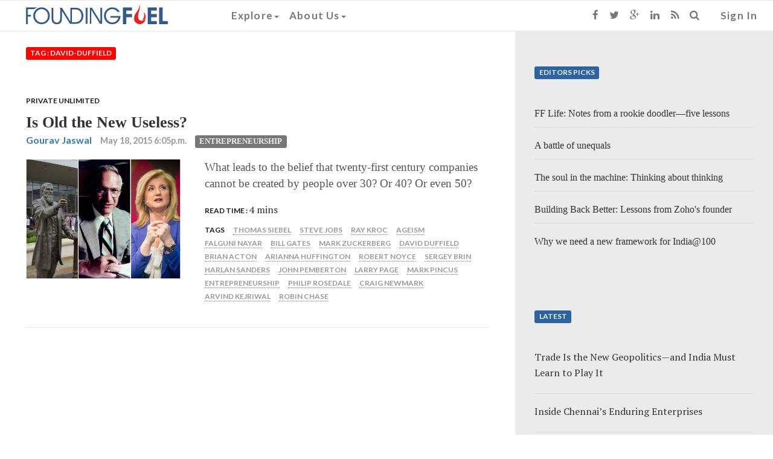

--- FILE ---
content_type: text/html; charset=utf-8
request_url: https://foundingfuel.com/tag/david-duffield/
body_size: 7691
content:

<html>
    <head>
        <title>Founding Fuel</title>
        
        <meta content="text/html; charset=UTF-8" name="Content-Type" />
        <meta charset="utf-8">
        <meta http-equiv="X-UA-Compatible" content="IE=edge">
        <meta name="viewport" content="width=device-width, initial-scale=1">
        <meta name="msvalidate.01" content="B98B01CD3D299ED09AC93EB941E1EE36" />
        
        
        <!-- Twitter Card data -->
        <meta name="twitter:card" content="summary">
        <meta name="twitter:site" content="@FoundingF">
        <meta name="twitter:title" content="Founding Fuel">
        <meta name="twitter:description" content="Fascinating Fearless">
        <meta name="twitter:creator" content="@FoundingF">

        <!-- Open Graph data -->
        <meta property="og:title" content="Founding Fuel" />
        <meta property="og:type" content="website" />
        <meta property="og:url" content="https://foundingfuel.com/tag/david-duffield/" />
        <meta property="og:image" content="https://d25ecq9zgd9hts.cloudfront.net/img/ffnavlogo.png " />
        <meta property="og:description" content="Fascinating Fearless" />
        <meta property="og:site_name" content="Founding Fuel" />
        <meta property="fb:admins" content="1543849175880254" />

        

            <link rel="shortcut icon" href="/favicon.ico" type="image/x-icon">
            <link rel="icon" href="/favicon.ico" type="image/x-icon">
        
            <link href="/rss/latest" rel="alternate" type="application/rss+xml" title="What's New on Founding Fuel" />
            <link href="/rss/articles" rel="alternate" type="application/rss+xml" title="Articles on Founding Fuel" />
            <link href="/rss/columns" rel="alternate" type="application/rss+xml" title="Columns on Founding Fuel" />
            <link href="/rss/videos" rel="alternate" type="application/rss+xml" title="Videos on Founding Fuel" />
        
        
            <link rel="stylesheet" href="https://d25ecq9zgd9hts.cloudfront.net/css/bootstrap.min.css" type="text/css" />
            <link rel="stylesheet" href="//maxcdn.bootstrapcdn.com/font-awesome/4.3.0/css/font-awesome.min.css" type="text/css" />
            <!-- Custom styles for this template -->
            <!-- <link rel="stylesheet" href="https://d25ecq9zgd9hts.cloudfront.net/css/latest.css" type="text/css" />-->
            <!-- <link rel="stylesheet" href="https://d25ecq9zgd9hts.cloudfront.net/css/navbar.css" type="text/css" />-->
            <link rel="stylesheet" href="https://d25ecq9zgd9hts.cloudfront.net/css/main2.css?v=2.2" type="text/css" />
            <link rel="stylesheet" href="https://d25ecq9zgd9hts.cloudfront.net/css/yamm.css" type="text/css" />
            <link rel="stylesheet" href="https://d25ecq9zgd9hts.cloudfront.net/css/ff13022016-2.css" type="text/css" />
            <link href='https://fonts.googleapis.com/css?family=Lato:700|PT+Serif' rel='stylesheet' type='text/css'>
        
        
            <script src="https://d25ecq9zgd9hts.cloudfront.net/js/ie-emulation-modes-warning.js" type="text/javascript"></script>
            <script src="https://d25ecq9zgd9hts.cloudfront.net/js/jquery.min.js" type="text/javascript"></script>
            <script src="https://d25ecq9zgd9hts.cloudfront.net/js/bootstrap.js" type="text/javascript"></script>
            <!-- <script src="https://cdnjs.cloudflare.com/ajax/libs/select2/4.0.13/js/select2.full.min.js"></script> -->
 <!--           <script type="text/javascript" src="http://arrow.scrolltotop.com/arrow79.js"></script>-->
            <!-- HTML5 shim and Respond.js for IE8 support of HTML5 elements and media queries -->
            <!--[if lt IE 9]>
                <script src="https://oss.maxcdn.com/html5shiv/3.7.2/html5shiv.min.js"></script>
                <script src="https://oss.maxcdn.com/respond/1.4.2/respond.min.js"></script>
            <![endif]-->
            <!-- <link href="https://cdnjs.cloudflare.com/ajax/libs/select2/4.0.13/css/select2.min.css" rel="stylesheet" /> -->
            <script src="https://cdnjs.cloudflare.com/ajax/libs/bootstrap-select/1.13.18/js/bootstrap-select.min.js"></script>
            <link rel="stylesheet" href="https://cdnjs.cloudflare.com/ajax/libs/bootstrap-select/1.13.18/css/bootstrap-select.min.css" />
        
        
        <script>
  (function(i,s,o,g,r,a,m){i['GoogleAnalyticsObject']=r;i[r]=i[r]||function(){
  (i[r].q=i[r].q||[]).push(arguments)},i[r].l=1*new Date();a=s.createElement(o),
  m=s.getElementsByTagName(o)[0];a.async=1;a.src=g;m.parentNode.insertBefore(a,m)
  })(window,document,'script','//www.google-analytics.com/analytics.js','ga');

  ga('create', 'UA-60786713-1', 'auto');
  ga('send', 'pageview');

</script>
<!-- Google tag (gtag.js) -->
<script async src="https://www.googletagmanager.com/gtag/js?id=G-W0F37MHL6K"></script>
<script>
  window.dataLayer = window.dataLayer || [];
  function gtag(){dataLayer.push(arguments);}
  gtag('js', new Date());

  gtag('config', 'G-W0F37MHL6K');
</script>
        <script type="text/javascript">
   var wizrocket = {event:[], profile:[], account:[], date:function(d){return '$D_' + d}, enum:function(e){return '$E_' + e}};
   wizrocket.account.push({"id": "698-W69-RR4Z"});
   (function () {
       var wzrk = document.createElement('script');
       wzrk.type = 'text/javascript';
       wzrk.sync = true;
       wzrk.src = ('https:' == document.location.protocol ? 'https://d2r1yp2w7bby2u.cloudfront.net' : 'http://static.wizrocket.com') + '/js/a.js';
       var s = document.getElementsByTagName('script')[0];
       s.parentNode.insertBefore(wzrk, s);
   })();
</script>
        <script>(function() {
var _fbq = window._fbq || (window._fbq = []);
if (!_fbq.loaded) {
var fbds = document.createElement('script');
fbds.async = true;
fbds.src = '//connect.facebook.net/en_US/fbds.js';
var s = document.getElementsByTagName('script')[0];
s.parentNode.insertBefore(fbds, s);
_fbq.loaded = true;
}
_fbq.push(['addPixelId', '878962305474427']);
})();
window._fbq = window._fbq || [];
window._fbq.push(['track', 'PixelInitialized', {}]);
</script>
<noscript><img height="1" width="1" alt="" style="display:none" src="https://www.facebook.com/tr?id=878962305474427&amp;ev=PixelInitialized" /></noscript>
    </head>
    <body>
        
<nav class="navbar navbar-default navbar-fixed-top">
  <div class="container-fluid">
    <!-- Brand and toggle get grouped for better mobile display -->
    <div class="navbar-header">
      <button type="button" class="navbar-toggle collapsed" data-toggle="collapse" data-target="#navbar-collapse-1">
        <span class="sr-only">Toggle navigation</span>
        <span class="icon-bar"></span>
        <span class="icon-bar"></span>
        <span class="icon-bar"></span>
      </button>
      <a class="navbar-brand" href="/"><img id="navbarlogo" class="ogo" src="https://d25ecq9zgd9hts.cloudfront.net/img/ffnavlogo.png"></a>
    </div>

    <!-- Collect the nav links, forms, and other content for toggling -->
    <div id="navbar-collapse-1" class="navbar-collapse collapse">
          <ul class="nav navbar-nav navbar-left yamm">
               <!-- Classic list -->

            <li class="dropdown"><a href="#" data-toggle="dropdown" class="dropdown-toggle">Explore<b class="caret"></b></a>
              <ul role="menu" class="dropdown-menu">
               <li>
                  <div class="yamm-content">
                    <div class="row">
                      <div id="accordion" class="panel-group">
                        <div class="panel panel-default">
                          <div class="panel-heading">
                            <h4 class="panel-title"><a class="menulinks" data-toggle="collapse" data-parent="#accordion" href="#collapseOne">By Category<b class="caret"></b></a></h4>
                          </div>
                          <div id="collapseOne" class="panel-collapse collapse">
                            <div class="panel-body">
                              <ul class="nav">
                                <li><a tabindex="-1" class="menulinks" href="/category/entrepreneurship/">Entrepreneurship</a></li>
                                <li><a tabindex="-1" class="menulinks" href="/category/people/">People</a></li>
                                <li><a tabindex="-1" class="menulinks" href="/category/leadership/">Leadership</a></li>
                                <li><a tabindex="-1" class="menulinks" href="/category/technology/">Technology</a></li>
                                <li><a tabindex="-1" class="menulinks" href="/category/big-ideas/">Big Ideas</a></li>
                                <li><a tabindex="-1" class="menulinks" href="/category/strategy-and-innovation/">Strategy and Innovation</a></li>
                                <li><a tabindex="-1" class="menulinks" href="/category/capital/">Capital</a></li>
                                <li><a tabindex="-1" class="menulinks" href="/tag/ff-insights">Newsletter - FF Insignts</a></li>
                                <li><a tabindex="-1" class="menulinks" href="/tag/ff-life">Newsletter - FF Life</a></li>
                              </ul>
                            </div>
                          </div>
                        </div>
                        <div class="panel panel-default">
                          <div class="panel-heading">
                            <h4 class="panel-title"><a class="menulinks" data-toggle="collapse" data-parent="#accordion" href="#collapseTwo">By Content Type<b class="caret"></b></a></h4>
                          </div>
                          <div id="collapseTwo" class="panel-collapse collapse ">
                            <div class="panel-body">
<ul class="nav">
<li><a tabindex="-1" class="menulinks" href="/articles">Articles</a></li>
<li><a tabindex="-1" class="menulinks" href="/columns">Columns</a></li>
<li><a tabindex="-1" class="menulinks" href="/videos">Videos</a></li>
<li><a tabindex="-1" class="menulinks" href="/podcasts">Podcasts</a></li>
</ul>
                            </div>
                          </div>
                        </div>
                        <div class="panel panel-default">
                          <div class="panel-heading">
                            <h4 class="panel-title"><a class="menulinks" href="/editorpicks">Editors picks</a></h4>
                          </div>
                        </div>
                        <div class="panel panel-default">
                          <div class="panel-heading">
                            <h4 class="panel-title"><a class="menulinks" href="/aroundtheweb">Around the web</a></h4>
                          </div>
                        </div>
                        <div class="panel panel-default">
                          <div class="panel-heading">
                            <h4 class="panel-title"><a class="menulinks" href="/contributors">Contributors</a></h4>
                          </div>
                        </div>
                      </div>
                    </div>

                  </div>
                </li>
              </ul>
               <!-- Classic dropdown -->
            <li class="dropdown"><a href="#" data-toggle="dropdown" class="dropdown-toggle">About Us<b class="caret"></b></a>
              <ul role="menu" class="dropdown-menu">
                <li><a tabindex="-1" class="menulinks" href="/about-us">Who we are</a></li>
                <li><a tabindex="-1" class="menulinks" href="/founders">Founding Members</a></li>
                <li><a tabindex="-1" class="menulinks" href="/advisorycouncil">Advisory Council</a></li>
                <li><a tabindex="-1" class="menulinks" href="/media">Media</a></li>
              </ul>
            </li>
            <li  class="visible-xs ">
              
                 <a href="/accounts/login" class="signin">Sign In</a>
              
            </li>
            <li class="visible-xs yamm">
              <form class="search-form" method="GET" action="/search" role="search">
                  <div class="input-group">
                     <input type="text" class="form-control" placeholder="Search for..." name="q" id="q"/>
                     <span class="input-group-btn">
                        <button class="btn btn-default" type="button"><i class="fa fa-search"></i></button>
                     </span>
                  </div>
               </form>
            </li>
            <li class="visible-xs ">
                <ul class="list-inline meta-search">
                <li><a href="https://www.facebook.com/foundingfuel" target="_blank" class="fa fa-facebook"></a></li>
                <li><a href="https://twitter.com/foundingf" target="_blank" class="fa fa-twitter"></a></li>
                <li><a href="https://plus.google.com/u/0/112730123881983493962/about" target="_blank" class="fa fa-google-plus"></a></li>
                <li><a href="https://www.linkedin.com/company/founding-fuel-publishing-pvt-ltd?trk=top_nav_home" target="_blank" class="fa fa-linkedin"></a></li>
                <li><a href="http://www.foundingfuel.com/rss/latest" target="_blank" class="fa fa-rss"></a></li>
                </ul>
            </li>

            </ul>

            <ul class="nav navbar-nav navbar-right visible-sm visible-md visible-lg">

            <li><a href="https://www.facebook.com/foundingfuel" target="_blank"><i class="fa fa-facebook"></i></a></li>
            <li><a href="https://twitter.com/foundingf" target="_blank"><i class="fa fa-twitter"></i></a></li>
            <li><a href="https://plus.google.com/u/0/112730123881983493962/about" target="_blank"><i class="fa fa-google-plus"></i></a></li>
            <li><a href="https://www.linkedin.com/company/founding-fuel-publishing-pvt-ltd?trk=top_nav_home" target="_blank"><i class="fa fa-linkedin"></i></a></li>
            <li><a href="http://www.foundingfuel.com/rss/latest" target="_blank"><i class="fa fa-rss"></i></a></li>
            <li class="dropdown"><a href="#" data-toggle="dropdown" class="dropdown-toggle"><i class="fa fa-search"></i></a>
              <div class="dropdown-menu yamm">
              <form class="search-form" method="GET" action="/search" role="search">
                  <div class="search-group">
                     <input type="text" class="form-control" placeholder="Search" name="q" id="q"/>
                     <button class="btn btn-default" type="submit"><i class="fa fa-search"></i></button>
                  </div>
               </form>
               </div>
            </li>
            <li>
              
                 <a href="/accounts/login?next=/" class="signin">Sign In</a>
              
            </li>
          </ul>
        </div>

  </div><!-- /.container-fluid -->
</nav>
        <div id="main" role="main">
            <div class="container-fluid">
                

    
   

    <div class="row">
        <div class="col-lg-8"><A id="main-content"></A>  
            <a id="top"></a>
            
             
   <div class="list-description">
      <p class="spacer"><span class="label label-top">Tag : david-duffield</span></p>
   </div>
   
    
      

   <article class="responsive-teaser row clearfix">
       <a href="/column/private-unlimited/"><p class="lbl-black">Private Unlimited</p></a>
       <a href="/column/private-unlimited/is-old-the-new-useless"><div class="Entrepreneurship title">Is Old the New Useless?</div></a>
       <ul class="list-inline meta-search">
          <li><span class="author"><a href="/contributor/gourav-jaswal">Gourav Jaswal</a></span></li>
          <li><span class="publishdate">May 18, 2015 6:05p.m.</span></li>
          <li><span><a href="/category/entrepreneurship/"></span><span class="label taxonomy Entrepreneurship">Entrepreneurship</span></a>
            
          </li>
       </ul>

       <div class="container-fluid">
            <div class="col-sm-4 imgdiv">
                <img class="responsive-thumb" alt="Is Old the New Useless?" src="https://d25ecq9zgd9hts.cloudfront.net/img/content/old.jpg" typeof="foaf:Image"></img>
            </div>
            <div class="col-sm-8 descdiv">
                <p class="description">What leads to the belief that twenty-first century companies cannot be created by people over 30? Or 40? Or even 50?</p>

	        <ul class="list-inline meta-search">
                    <li><span class="lbl-black">Read Time : </span><span class="designation">4 mins</span></li>
                    
                    
                    
                </ul>
               
	        <ul class="list-inline meta-search">
                   <li><span class="lbl-black">Tags</span></li>
                
                   <li><a href="/tag/thomas-siebel/"><span class="tag">Thomas Siebel</span></a></li>
                
                   <li><a href="/tag/steve-jobs/"><span class="tag">Steve Jobs</span></a></li>
                
                   <li><a href="/tag/ray-kroc/"><span class="tag">Ray Kroc</span></a></li>
                
                   <li><a href="/tag/ageism/"><span class="tag">Ageism</span></a></li>
                
                   <li><a href="/tag/falguni-nayar/"><span class="tag">Falguni Nayar</span></a></li>
                
                   <li><a href="/tag/bill-gates/"><span class="tag">Bill Gates</span></a></li>
                
                   <li><a href="/tag/mark-zuckerberg/"><span class="tag">Mark Zuckerberg</span></a></li>
                
                   <li><a href="/tag/david-duffield/"><span class="tag">David Duffield</span></a></li>
                
                   <li><a href="/tag/brian-acton/"><span class="tag">Brian Acton</span></a></li>
                
                   <li><a href="/tag/arianna-huffington/"><span class="tag">Arianna Huffington</span></a></li>
                
                   <li><a href="/tag/robert-noyce/"><span class="tag">Robert Noyce</span></a></li>
                
                   <li><a href="/tag/sergey-brin/"><span class="tag">Sergey Brin</span></a></li>
                
                   <li><a href="/tag/harlan-sanders/"><span class="tag">Harlan Sanders</span></a></li>
                
                   <li><a href="/tag/john-pemberton/"><span class="tag">John Pemberton</span></a></li>
                
                   <li><a href="/tag/larry-page/"><span class="tag">Larry Page</span></a></li>
                
                   <li><a href="/tag/mark-pincus/"><span class="tag">Mark Pincus</span></a></li>
                
                   <li><a href="/tag/entrepreneurship/"><span class="tag">Entrepreneurship</span></a></li>
                
                   <li><a href="/tag/philip-rosedale/"><span class="tag">Philip Rosedale</span></a></li>
                
                   <li><a href="/tag/craig-newmark/"><span class="tag">Craig Newmark</span></a></li>
                
                   <li><a href="/tag/arvind-kejriwal/"><span class="tag">Arvind Kejriwal</span></a></li>
                
                   <li><a href="/tag/robin-chase/"><span class="tag">Robin Chase</span></a></li>
                
                </ul>
             </div>
       </div>
   </article>



    
   <nav>
     <ul class="pager">
        
        
     </ul>
   </nav>

        </div>
        <div class="col-lg-4">
            
    


    
   <section id="block-editors-picks" class="block-editors-pick clearfix">
       <p class="spacer"><span class="label label-picks">Editors Picks</span></p>
        
            <article class="edpick clearfix">
                <a href="/article/ff-life-notes-from-a-rookie-doodlerfive-lessons?utm_source=site&utm_medium=ed_pick&utm_campaign=homepage"><span class="title">FF Life: Notes from a rookie doodler—five lessons</span></a>
            </article>
        
            <article class="edpick clearfix">
                <a href="/column/strategic-intent/a-battle-of-unequals?utm_source=site&utm_medium=ed_pick&utm_campaign=homepage"><span class="title">A battle of unequals</span></a>
            </article>
        
            <article class="edpick clearfix">
                <a href="/article/the-soul-in-the-machine-thinking-about-thinking?utm_source=site&utm_medium=ed_pick&utm_campaign=homepage"><span class="title">The soul in the machine: Thinking about thinking</span></a>
            </article>
        
            <article class="edpick clearfix">
                <a href="/video/building-back-better-lessons-from-zohos-founder?utm_source=site&utm_medium=ed_pick&utm_campaign=homepage"><span class="title">Building Back Better: Lessons from Zoho&#39;s founder</span></a>
            </article>
        
            <article class="edpick clearfix">
                <a href="/video/why-we-need-a-new-framework-for-india100?utm_source=site&utm_medium=ed_pick&utm_campaign=homepage"><span class="title">Why we need a new framework for India@100</span></a>
            </article>
       
   </section>  
   

   
   <section id="block-editors-picks" class="block-editors-pick clearfix">
       <p class="spacer"><span class="label label-picks">Latest</span></p>
        
           <article class="edpick clearfix">
              <a href="/article/trade-is-the-new-geopoliticsand-india-must-learn-to-play-it"><span class="edpicktitle">Trade Is the New Geopolitics—and India Must Learn to Play It</span></a>
          </article>
        
           <article class="edpick clearfix">
              <a href="/article/inside-chennais-enduring-enterprises"><span class="edpicktitle">Inside Chennai’s Enduring Enterprises</span></a>
          </article>
        
           <article class="edpick clearfix">
              <a href="/article/a-journey-back-to-myself"><span class="edpicktitle">A Journey Back to Myself</span></a>
          </article>
        
           <article class="edpick clearfix">
              <a href="/article/the-quiet-work-of-branding"><span class="edpicktitle">The Quiet Work of Branding</span></a>
          </article>
        
           <article class="edpick clearfix">
              <a href="/article/iran-at-the-brink-five-scenarios-that-could-reshape-the-region"><span class="edpicktitle">Iran at the Brink: Five Scenarios That Could Reshape the Region</span></a>
          </article>
       
   </section>    


        </div>
    </div>

            </div>
        </div>
        <footer>
            
<div class="footercenter">
   <ul class="list-inline">
   <li><a href="/about-us" class="link">About Us</a></li>    
   <li><a href="/page/careers/" class="link">Careers</a></li>     
   <li><a href="/page/privacy-policy/" class="link">Privacy</a></li>    
   <li><a href="/page/terms-of-use/" class="link">Terms</a></li>
   <li><a href="/page/refunds-and-cancellation-policy/" class="link">Refunds and Cancellation Policy</a></li>
   <li><a href="/page/contact-us//" class="link">Contact Us</a></li>
   </ul>
</div>
<div id="newsletter-signup-modal" class="modal fade" role="dialog">
    <div class="modal-dialog">
        <!-- Modal content-->
        <div class="modal-content">
        <div class="modal-header newsletter-signup-modal--header">
            <button type="button" class="close" data-dismiss="modal">&times;</button>
            <img src="https://d25ecq9zgd9hts.cloudfront.net/img/ffnavlogo.png">
        </div>
        <div class="modal-body">
            <p class="newsletter-signup-modal--content">Subscribe to the Founding Fuel newsletters, FF Insights (every weekday) and FF Life (weekend edition), specially curated for entrepreneurial leaders looking for an Indian lens on things that matter.</p>
            <div class="newsletter-signup-modal--input--holder">
                <input id="subscribeEmail" class="newsletter-signup-modal--input" type="text" placeholder="Enter your email address">
                <button id="subscribeFF" class="newsletter-signup-modal--button" type="submit">
                    <img src="https://d25ecq9zgd9hts.cloudfront.net/aadhaar_effect/img/arrow-go.svg" />
                </button>
            </div>
            <p class="newsletter-signup-modal--content">We will not spam you. You can unsubscribe at any time.</p>
            <div class="clearfix"></div>
        </div>
        <div class="modal-footer">
            <button type="button" class="btn btn-default" data-dismiss="modal">Close</button>
        </div>
        </div>
    </div>
</div>
<!-- Voluntary Contribution User Info Modal -->
<div id="voluntary-contribution-user-info" class="modal fade voluntary-contribution-modal--container" role="dialog">
    <div class="modal-dialog">
        <!-- Modal content-->
        <div class="modal-content">
        <div class="modal-header voluntary-contribution-modal--header">
            <button type="button" class="close" data-dismiss="modal">&times;</button>
            <img src="https://d25ecq9zgd9hts.cloudfront.net/img/ffnavlogo.png">
        </div>
        <div class="modal-body">
            <p class="voluntary-contribution-modal--content">
                Please enter your details to proceed with the payment.
            </p>
            <p class="voluntary-contribution-modal--content--note">
                Just a quick note! We pay GST on your voluntary payments, so we need a few details for our records. 
                We share the data with Razorpay strictly for invoicing purposes. If you'd like a GST invoice, 
                please include your GST number.
            </p>
            <div class="voluntary-contribution-modal--input--holder">
                <label class="voluntary-contribution-modal--input-label">Name<span style="color: red;">*</span></label>
                <input id="contributorName" class="voluntary-contribution-modal--input-text" type="text">
            </div>
            <div class="voluntary-contribution-modal--input--holder">
                <label class="voluntary-contribution-modal--input-label">Email<span style="color: red;">*</span></label>
                <input id="contributorEmail" class="voluntary-contribution-modal--input-text" type="text">
            </div>
            <div class="voluntary-contribution-modal--input--holder">
                <label class="voluntary-contribution-modal--input-label">Phone<span style="color: red;">*</span></label>
                <input id="contributorPhone" class="voluntary-contribution-modal--input-text" type="text">
                <p class="voluntary-contribution-modal--input-error" id="phoneError" style="display: none;"></p>
            </div>
            <div class="voluntary-contribution-modal--input--holder form-group">
                <label class="voluntary-contribution-modal--input-label">Country<span style="color: red;">*</span></label>
                <select id="contributorCountry" name="country" class="voluntary-contribution-modal--input-select form-control selectpicker" data-live-search="true">
                    <option value="">Select Country</option>
                </select>
            </div>
            <div class="voluntary-contribution-modal--input--holder" id="stateDropDownContainer">
                <label class="voluntary-contribution-modal--input-label">State<span style="color: red;">*</span></label>
                <input id="contributorState" class="voluntary-contribution-modal--input-text" type="text" oninput="filterStates()" onclick="showStateDropdown()">
                <div id="stateDropdown" class="voluntary-contribution-modal--custom-dropdown" style="display: none;">
                </div>
            </div>
            <div class="voluntary-contribution-modal--input--holder">
                <label class="voluntary-contribution-modal--input-label">GSTIN</label>
                <input id="contributorGST" class="voluntary-contribution-modal--input-text" type="text">
            </div>
            <div class="voluntary-contribution-modal--input--holder">
                <label class="voluntary-contribution-modal--input-label">PAN</label>
                <input id="contributorPAN" class="voluntary-contribution-modal--input-text" type="text">
            </div>


            <!-- <div class="voluntary-contribution-modal--input--holder">
                <input id="contributorAnonymous" class="voluntary-contribution-modal--input-checkbox" type="checkbox" onchange="toggleAnonymous()">
                <label class="form-check-label" for="anonymous">Wish to remain anonymous</label>
            </div> -->
            <div class="voluntary-contribution--other-btn-container">
                <button class="voluntary-contribution--payment-btn voluntary-contribution--paynow-red" id="initiatePayment" onclick="initiatePayment()">Make Payment <img src="https://d25ecq9zgd9hts.cloudfront.net/img/arrow.svg" /></button>
            </div>
            <div class="voluntary-contribution--other-btn-container">
                <p id="contributorError" style="display: none;" class="contribution---error"></p>
                <div class="voluntary-contribution--anonymity-note">
                    <p>
                        Fields marked with an asterisk (<span style="color: red;">*</span>) are mandatory.
                    </p>
                </div>
                <div id="anonymityNote" class="voluntary-contribution--anonymity-note" style="display: none;">
                    <p>Note:</p>
                    <ul>
                        <li>
                            To retain your anonymity, we’ve filled the next Razorpay form that follows with a dummy mobile number (9999999999).
                        </li>
                        <li>
                            You have the option to replace it with your own mobile number, in case you prefer transactional convenience. 
                            Or simply continue with the pre-filled mobile number.
                        </li>
                        <li>
                            Be rest assured, either way, this will have no bearing on the successful completion of your transaction.
                        </li>
                    </ul>
                </div>
            </div>
            <div class="clearfix"></div>
        </div>
        <div class="modal-footer">
            <button type="button" class="btn btn-default" data-dismiss="modal">Close</button>
        </div>
        </div>
    </div>
</div>
<div class="footercenter">
    <p class="copy">Copyright Founding Fuel Publishing Pvt Ltd &copy; 2015-2025 </p>
</div>
	</footer>
  <script src="https://d25ecq9zgd9hts.cloudfront.net/js/country-state-list.js" type="text/javascript"></script>
  <script src="https://d25ecq9zgd9hts.cloudfront.net/js/main.js" type="text/javascript"></script>
        <script>
$(document).ready(function(){
    $(document).on('click', '.yamm .dropdown-menu', function(e) {
        e.stopPropagation()
    })

   
});


// get browser cookie
function get_cookies_array() {
  var cookies = {};
  if (document.cookie && document.cookie != '') {
    var split = document.cookie.split(';');
    for (var i = 0; i < split.length; i++) {
      var name_value = split[i].split("=");
      name_value[0] = name_value[0].replace(/^ /, '');
      cookies[decodeURIComponent(name_value[0])] = decodeURIComponent(name_value[1]);
    }
  }
  return cookies;
}

// set browser cookie
function set_expiry_cookie() {
  now = new Date();
  document.cookie = "_created_date=" + now.toString() + ";";
}

function showSignupModal() {
  setTimeout(function() {
    
        $('#newsletter-signup-modal').modal('show');
    
    set_expiry_cookie();
  }, 30000);
}

// Feature flag
var show_newsletter_signup = false;
var cookie_expiry_duration = 10000;

// Show processed data modal
var now = "";
$(document).ready(function() {
    if (show_newsletter_signup == true) {
      // get cookies
      var cookies = get_cookies_array();
      if (Object.keys(cookies).length > 0) {
        var createdDate = cookies['_created_date'];
        if (createdDate != undefined || createdDate != null) {
          var exp_date = new Date(createdDate);
          var current_date = new Date();
          var diff_in_sec = (current_date.getTime() - exp_date.getTime()) / 1000;
          if (cookie_expiry_duration != ''){
            if (diff_in_sec > cookie_expiry_duration){
              // show modal and set cookie timeout
              showSignupModal();
            }
            else if (diff_in_sec > parseInt(cookie_expiry_duration)) {
              // show modal and set cookie timeout
              showSignupModal();
            }
          }
          else {
            if (diff_in_sec > parseInt(cookie_expiry_duration)) {
              // show modal and set cookie timeout
              showSignupModal();
            }
          }
        }
        else {
          // show modal and set cookie timeout
          showSignupModal();
        }
      }
      else {
        // show modal and set cookie timeout
        showSignupModal();
      }

    }
    else {
      return false;
    }
});

// subscribeFF
$('#subscribeFF').click(function(){
    var email = $("#subscribeEmail").val();
    window.location.href = "/subscribe/newsletter?email=" + email;
});

$('#subscribeInput').keypress(function(e) {
    if(e.which == 13) {
        var email = $("#subscribeEmail").val();
        window.location.href = "/subscribe/newsletter?email=" + email;
    }
});

// Override subscribe button
$('#mc-embedded-subscribe').click(function(e) {
  e.preventDefault();
  var email = e.target.form.getElementsByClassName("email")[0].value;
  window.location.href = "/subscribe/newsletter?email=" + email;
})
</script>

        
    </body>
</html>


--- FILE ---
content_type: text/css
request_url: https://d25ecq9zgd9hts.cloudfront.net/css/main2.css?v=2.2
body_size: 33975
content:
/*
#315c89   logo blue
#ed1b24   logo red

312f2f
*/
.search-group { width:350px; }


/*footer {
   background-color:#191919;
   color : #ffffff;
   margin-top : 1em;
   padding-top:2em;
   padding-bottom : 2em;
}*/

h4.comments {font-family: 'Lato', sans-serif; font-size:18px; color:#335c8a;} 
.teaser-big { margin-bottom:60px;}

.viewmore { padding-top : 20px; padding-bottom : 20px;}

.author-date { padding-right : 20px; border-right:1px solid #e5e8ed;}

.teaser-small { margin-top:30px; margin-bottom:30px; padding-bottom:2em; border-bottom:1px solid #e8e9ed;}
 
.teaser {
   padding-left : 2em; 
}

.lbl-video,.videotitle {font-size:36px; font-family: 'PT Serif', serif; }


.lbl-video { color:  #fc0400; padding-right : 0.5em;}
.videotitle { color : #aaaaaa; }
.space { margin-top:60px;}
.title-line { margin-bottom : 10px; }
.grayback { background-color: #191919; padding-top:3em;padding-bottom:3em;}
.descript,.stylebycategory { margin-left : 10%; margin-right : 10%; }
.imgthumb { width:100%; height:auto; padding-top:5px; margin-right:10px;} 

.listtitle { font-size:23px; color : #333333; font-family: 'PT Serif', serif; font-weight : 600; }

/*//.edpick-teaser,.morelikethis-teaser { padding-top:1em; max-width:320px;}*/


/*//.contributor-teaser { background-color: #fafafa; padding:0.5em; max-width:320px;}*/
.teaser-line, .teaser-line-small {font-family: 'PT Serif', serif; font-size:18;color:#333333;line-height:30px; margin-top:10px;margin-bottom:25px;}


.edpicktitle {display:block; color : #333333; line-height:26px; font-family: 'PT Serif', serif;font-size:16px; padding-bottom:0.8em; }

.edpick-teaser {border-bottom : 1px solid #dadada;}

.moretitle { color : #333333; line-height:26px; font-family: 'PT Serif', serif;font-size:16px; padding-bottom:0.8em; }
.block-title { padding-left:10px;}


.block-editors-pick { background-color: #ebebeb; padding:2em;}
.block-contributors,.block-aboutme,.block-alsobyme,.block-morelikethis  { background-color: #f2f2f2; padding:2em;}

.lbl-light {  text-transform:uppercase; font-size:12px; font-family:'PT Serif',serif; color:#cbcbcb; }
.lbl-tax {  text-transform:uppercase; font-size:12px; font-family:'PT Serif',serif; color:#ffffff; background-color:#ccd1d7;}
.tag {  text-transform:uppercase; font-size:12px; font-family:'PT Serif',serif; color:#999999; }
.navbar-brand { padding : 4px; margin:0px;}
   
.label-top,.label-picks { text-transform:uppercase; font-family: 'Lato', sans-serif; font-size:12px; color:#f2f2f2;}
.label-top { background-color : #fc0400; }
.label-picks { background-color : #2c64a3; }


.auth-block { margin-bottom : 10px; }
.about-author { padding-top:10px; border-top : 1px solid #dadada; color:#999999;}


.label-light {  background-color : #cecece;  font-family: 'Lato', sans-serif;}

.meta-info { margin-bottom:30px;}


img.thumb { width:50px; height:50px; float:left;margin-right:15px;}

ul.publishedbyat { list-style : none; }

h1 {
   font-size:72;
   color : #222222;
   font-family: 'PT Serif', serif;
   margin-top:30px;
   font-weight:600;
}



.navbar-default .navbar-collapse {
  min-height : 50px;
  background-color: #ffffff;
}

div.banner {
margin-left : -15px;
margin-right : -15px;
padding-left : 0;
padding-right : 0;
}

div.navbar-collapse {
   border-top-style : solid;
   border-top-width : 1px;
   border-top-color : #111111;
}

body {
        font-family: 'PT Serif', serif;
	padding-top: 50px; 
        font-size : 16px;
/*//        line-height : 1.5;*/
/*//        letter-spacing : 1px;*/
}

@media (max-width: 991px)
{
body {
/*//	padding-top: 12em; */
}
}

@media (max-width: 768px)
{
body {
/*//	padding-top: 3em; */
        font-size : 16px;
        line-height : 1.5;
}
}



@media (min-width: 768px)
{
.search-navform {
   display : none;
}
}

@media (max-width: 768px)
{
div.footer-support > p, div.footer-about > p
{
  display : inline;
  padding-left : 1em;
  padding-right : 1em;
}
}

ul.navbar-nav > li > a {
   font-family: 'Lato', sans-serif;
   font-size : 17px;
   letter-spacing : 1.2;
   /*//text-transform : uppercase;*/
   padding-left : 0.5em;
   padding-right : 0.5em;
   color : #0000ff;
   /*//font-weight : 700;*/
}

.share-buttons{
	list-style: none;
}

.share-buttons li{
	display: inline;
}

div.top-bar {
   padding-top : 0.2em;
   padding-bottom : 0.2em;
   height :2.4em;
}


div.top-list {
   float : right;
   display: inline-block;
}

ul.top-list  li {
    display:inline;
}

ol.breadcrumb > li {
   text-transform : uppercase;
   font-size:12px;
}

@media (min-width: 768px)
{

div.nodeshare {
   margin-top : 1em;
}

div.nodeshare > a {
   display : block;
   margin-top : 5px;
}
}


div.nodeshare-inline > a.fa-facebook,
div.nodeshare-inline > a.fa-twitter, 
div.nodeshare-inline > a.fa-google-plus,
div.nodeshare-inline > a.fa-linkedin,
div.nodeshare-inline > a.fa-rss,
div.nodeshare-inline > a.fa-envelope,
div.nodeshare-inline > a.fa-print 
{
   font-size : 1em;
   margin-left : 0.5em;
   padding-top : 0.5em;
   padding-left : 0.5em;
   color : #ccd1d7;
   height : 2.0em;
   width : 2.0em;
   border-radius : 10%;
}






div.footercenter > a.fa-facebook,
div.footercenter > a.fa-twitter, 
div.footercenter > a.fa-google-plus,
div.footercenter > a.fa-linkedin,
div.footercenter > a.fa-rss {
   font-size : 0.8em;
   margin-left : 0.2em;
   padding-top : 0.5em;
   color : #ffffff;
   height : 2em;
   width : 2em;
   border-radius : 50%;
}

a.fa-facebook:hover {
   background-color : rgb(59,89,152);   color : #ffffff;
}

a.fa-google-plus:hover {
   background-color :  #C63D2D;   color : #ffffff;
}

a.fa-twitter:hover { 
   background-color :  #33CCFF;   color : #ffffff;
}

a.fa-linkedin:hover { 
     background-color : #0e76a8;    color : #ffffff;
}

a.fa-rss:hover { 
    background-color : #fa9b39;   color : #ffffff;
}

a.fa-envelope:hover { 
     background-color :#666666;    color : #ffffff;
}

a.fa-print:hover { 
    background-color : #8080B2;   color : #ffffff;
}

div.inlineblock {
   display:inline;
}

/*footer {
  margin-top : 3em;
  padding-top: 2em;
  border-top-style: solid; border-top-width : 1px; border-top-color : #c1c2c3; 
}*/

.logodiv
{
  border-bottom-style: dotted; border-bottom-width : 1px; border-bottom-color : #315c89 ; 
}

img.logo {

  margin-left : auto;
  margin-right : auto;
}

.taxonomy, .date 
{ 
   font-family:'PT Serif',serif;
   font-size : 12px;
   color : #999999;
/*//   text-transform : uppercase;*/
}


.article-teaser {
   padding-top : 0.4em;
   padding-bottom : 0.4em;
/*   border-bottom-style: dotted; border-bottom-width : 1px; border-bottom-color : #c1c2c3; */
}

.edpick {
   padding-top : 0.5em;
   padding-bottom : 0.5em;
/*   border-bottom-style: dotted; border-bottom-width : 1px; border-bottom-color : #c1c2c3; */
}

.contributor {
   font-family: 'Lato', sans-serif;
   color : #2c64a3;
   font-size : 16px;
   letter-spacing:1.2;
}

.contributorname{
   font-family: 'Lato', sans-serif;
   color : #2c64a3;
   font-size : 15px;
   letter-spacing:1.2;
}

/*.contributor {
   text-transform : uppercase;
   font-size : 0.8em;
}

.contributorname {
   font-size : 1.2em;
}*/

article.contributor-teaser, article.edpick-teaser {
  display : table; width :100%;
}

article.contributor-teaser > img { float : left; width : 60px; height : 60px; border-radius:100%; margin-right:10px; margin-bottom : 5px;}


article.menu-teaser {
  width :15em;
  padding : 1em;
  margin-bottom : 0.5em;
  border-bottom : 1px solid #dadada;
}

a.menu-title { display:block; font-size : 1.0em; color : #000; font-family: 'PT Serif', serif;}


.navbar-inverse {
  background-color: #000; /*//#312f2f;*/
  border-color: #080808;
}

.goToTop {
  position: fixed;
  top: 0;
  height: 70px;
  z-index: 1;
}

ul.topbar {
   list-style:none;
   position:fixed;
   top:0;
   z-index:1;
}

ul.topbar > li 
{
   display:inline;
}

.yamm-content {
  background-color: #ffffff;
}

.navbar-default {
  min-height : 50px;
  background-color: #ffffff;
}

.navbarlogo {
   padding-top : 5px;
}
/*
#q {
  height : 2em;
  line-height : 1.4;
}*/

/*
.row { margin-left : 1.5em; margin-right : 1.5em; }
.column { padding-left : 1em; padding-right : 1em; }  
*/


.bigimg {width : 100%; height:auto; margin-bottom : 5px;} 

img.imgthumb {  max-width : 150px; width : 100% ; height:auto; }

img.hidelogo { visibility : hidden;}
 

.today {
   font-size : 0.8em;
   font-weight : 600;
   padding-left: 1em;
}

.signin {
   font-weight : 600;
   padding-left: 1em;
   padding-right : 1em;
}



a.more { color:#315c89;}

article.contributor-teaser { margin-bottom : 0.5em; }

h2 { font-family: 'Lato', sans-serif;font-size : 1.6em; text-transform : uppercase; border-bottom-style: solid; border-bottom-width : 1px; padding-bottom : 0.2em; border-bottom-color : #d1d2d3;} 

/*//.bigtitle { font-size : 2.2em; color : #000; font-family: 'PT Serif', serif;}*/

.bigtitle { font-size : 2.2em; color : #000; }

/*//a.title { display:block; font-size : 1.5em; color : #000; font-family: 'Georgia', serif;}*/
a.title { display:block; font-size : 1.5em; color : #000; }

/*//a.contributorname { font-size : 1.2em; color : #000; font-family: 'Georgia', serif;}*/


/*//a.edpicktitle { display:block; font-size : 1.2em; color : #000; font-family:'Georgia', serif;}*/
a.edpicktitle { display:block; font-size : 1.2em; color : #000; }


span.lbl { font-size:0.75em; font-weight:800; color : #000; text-transform : uppercase;}

/*//a.linktitle { display:block; font-size : 1.2em; color : #000; font-family: 'Georgia', serif;}*/
a.linktitle { display:block; font-size : 1.2em; color : #000; }

/*p.note { font-size : 0.9em; }*/
span.site { font-weight : 700; }
article.curated { margin-right : 1em; } 

h5 { font-size : 1.2em; text-transform : uppercase; } 
.footercenter { text-align : center; } 

/*

@media (max-width: 767px) {
.row { margin-left : 0.2em; margin-right : 0.2em; }
.column { padding-left : 0em; padding-right : 0em; }  
.bigtitle { font-size : 1.6em;}
}


@media (min-width: 768px) and (max-width: 991px) {
.row { margin-left : 0.5em; margin-right : 0.5em; }
.column { padding-left : 0.5em; padding-right : 0.5em; }  
.bigtitle { font-size : 1.8em;}
}

@media (min-width: 992px) {
.row { margin-left : 1.5em; margin-right : 1.5em; }
.column { padding-left : 1em; padding-right : 1em; }  
}

*/

/*
@media (max-width: 767px) {
section { margin-left : 0.2em; margin-right : 0.2em; }
}


@media (min-width: 768px) and (max-width: 991px) {
section { margin-left : 0.5em; margin-right : 0.5em; }
}

@media (min-width: 992px) {
section { margin-left : 1.5em; margin-right : 1.5em; }
}
*/
article.teaser {
   padding-bottom : 1em;
}

/* paid content styles start */

.title__lock__img--top-story {
    margin-left: 20px;
    width: 20px;
}

.title__lock__img--node-list {
    margin-left: 15px;
    width: 15px;
}

.title__lock__img--node-detail {
    margin-left: 15px;
    width: 20px;
}

.fewcents__banner--container {
    background-color: #e7e7e7;
}

.fewcents__banner--img {
    width: 60px;
    margin: auto;
}

.fewcents__banner--item-container {
    padding: 10px 0px;
    text-align: center;
}

.fewcents__text--title {
    font-family: nimbus-sans;
    font-size: 30px;
    font-weight: normal;
    font-style: normal;
    font-stretch: normal;
    line-height: normal;
    letter-spacing: normal;
    color: #19291e;
    margin-top: 0px;
}

.fewcents__text {
    font-family: nimbus-sans;
    font-size: 20px;
    font-weight: normal;
    font-style: normal;
    font-stretch: normal;
    line-height: normal;
    letter-spacing: normal;
    color: #6b6b6b;
    font-weight: 300;
}

/* paid content styles end */

/* Pin Node Styles Start */
.pin-node-container {
    padding: 20px;
}

.pin-node__holder {
    margin-top: 20px;
}

.pin-node__ul {
    list-style-type: none;
}

.pin-node__item {
    cursor: move;
    height: 50px;
    background: #ddd;
    padding: 15px;
    margin: 5px;
    font-family: 'PT Serif', serif;
    font-weight: bold;
    border-radius: 5px;
}

.pin-node__error--block {
    display: block;
}

.pin-node__item__edit {
    cursor: pointer;
    float: right;
}

.pin-node__item__delete {
    cursor: pointer;
    float: right;
    margin-left: 15px;
}

.pin-node__item__input {
    border: none;
    width: 100%;
    padding-left: 10px;
}

.pin-node__item__input__autocomplete {
    background: #fff;
    padding: 2px 10px;
    z-index: 9999;
    width: 100%;
    height: 30px;
    position: relative;
}

.pin-node__item__input__autocomplete:hover {
    background: #ececec;
    cursor: pointer;
}
/* Pin Node Styles End */

/* AadhaarEffect Marquee Style */
.heading__scrolling__area .whats__new__box {
    height: 40px;
    background-color: #133a82;
    padding-top: 4px;
}

.heading__scrolling__area .whats__new__box .whats--new--font {
    font-family: 'Roboto-Regular', sans-serif;
    font-size: 20px;
    line-height: 1.65;
    text-align: left;
    color: #fcb116;
    margin-left: 40px;
    font-weight: normal;
}

@media(max-width: 410px) {
    .heading__scrolling__area .whats__new__box .whats--new--font {
        font-size: 16px;
        margin-left: 20px;
    }
}

.heading__scrolling__area .whats__new__box .aadhar--effect--font a {
    font-family: 'Roboto-Regular', sans-serif;
    color: #ffffff;
    font-size: 22px;
    padding-top: 4px;
    font-weight: bold;
    cursor: pointer;
}

@media(max-width: 410px) {
    .heading__scrolling__area .whats__new__box {
        font-size: 16px;
        padding-top: 10px;
    }
}

@media(max-width: 769px) {
    .heading__scrolling__area .whats__new__box {
        margin: 0 auto;
    }
}

.heading__scrolling__area .marquee {
    height: 40px;
    background-color: #103374;
    white-space: nowrap;
    overflow:hidden;
}

.heading__scrolling__area .marquee .title--scrolling--font a{
    font-family: 'DroidSerif', serif;
    font-size: 20px;
    line-height: 1.8;
    text-align: left;
    color: #ffffff;
    padding-top: 2px;
    white-space:nowrap;
}

.heading__scrolling__area .marquee a:hover {
    text-decoration: none;
}


/* Import Fonts for AE Book Banner */
/* Import Fonts start */
@import url("https://p.typekit.net/p.css?s=1&k=fno6vak&ht=tk&f=10793.10795.10797.26929.26930&a=3563384&app=typekit&e=css");

@font-face {
font-family:"nimbus-sans";
src:url("https://use.typekit.net/af/da0c19/00000000000000000001518d/27/l?primer=7cdcb44be4a7db8877ffa5c0007b8dd865b3bbc383831fe2ea177f62257a9191&fvd=n4&v=3") format("woff2"),url("https://use.typekit.net/af/da0c19/00000000000000000001518d/27/d?primer=7cdcb44be4a7db8877ffa5c0007b8dd865b3bbc383831fe2ea177f62257a9191&fvd=n4&v=3") format("woff"),url("https://use.typekit.net/af/da0c19/00000000000000000001518d/27/a?primer=7cdcb44be4a7db8877ffa5c0007b8dd865b3bbc383831fe2ea177f62257a9191&fvd=n4&v=3") format("opentype");
font-style:normal;font-weight:400;
}

@font-face {
font-family:"nimbus-sans";
src:url("https://use.typekit.net/af/360cf4/000000000000000000012544/27/l?primer=7cdcb44be4a7db8877ffa5c0007b8dd865b3bbc383831fe2ea177f62257a9191&fvd=n7&v=3") format("woff2"),url("https://use.typekit.net/af/360cf4/000000000000000000012544/27/d?primer=7cdcb44be4a7db8877ffa5c0007b8dd865b3bbc383831fe2ea177f62257a9191&fvd=n7&v=3") format("woff"),url("https://use.typekit.net/af/360cf4/000000000000000000012544/27/a?primer=7cdcb44be4a7db8877ffa5c0007b8dd865b3bbc383831fe2ea177f62257a9191&fvd=n7&v=3") format("opentype");
font-style:normal;font-weight:700;
}

@font-face {
font-family:"nimbus-sans";
src:url("https://use.typekit.net/af/50ea52/00000000000000000001011c/27/l?primer=7cdcb44be4a7db8877ffa5c0007b8dd865b3bbc383831fe2ea177f62257a9191&fvd=n3&v=3") format("woff2"),url("https://use.typekit.net/af/50ea52/00000000000000000001011c/27/d?primer=7cdcb44be4a7db8877ffa5c0007b8dd865b3bbc383831fe2ea177f62257a9191&fvd=n3&v=3") format("woff"),url("https://use.typekit.net/af/50ea52/00000000000000000001011c/27/a?primer=7cdcb44be4a7db8877ffa5c0007b8dd865b3bbc383831fe2ea177f62257a9191&fvd=n3&v=3") format("opentype");
font-style:normal;font-weight:300;
}

@font-face {
font-family:"bressay";
src:url("https://use.typekit.net/af/9041c5/00000000000000003b9b218b/27/l?primer=7cdcb44be4a7db8877ffa5c0007b8dd865b3bbc383831fe2ea177f62257a9191&fvd=i4&v=3") format("woff2"),url("https://use.typekit.net/af/9041c5/00000000000000003b9b218b/27/d?primer=7cdcb44be4a7db8877ffa5c0007b8dd865b3bbc383831fe2ea177f62257a9191&fvd=i4&v=3") format("woff"),url("https://use.typekit.net/af/9041c5/00000000000000003b9b218b/27/a?primer=7cdcb44be4a7db8877ffa5c0007b8dd865b3bbc383831fe2ea177f62257a9191&fvd=i4&v=3") format("opentype");
font-style:italic;font-weight:400;
}

@font-face {
font-family:"bressay";
src:url("https://use.typekit.net/af/1f98d9/00000000000000003b9b218d/27/l?primer=7cdcb44be4a7db8877ffa5c0007b8dd865b3bbc383831fe2ea177f62257a9191&fvd=n4&v=3") format("woff2"),url("https://use.typekit.net/af/1f98d9/00000000000000003b9b218d/27/d?primer=7cdcb44be4a7db8877ffa5c0007b8dd865b3bbc383831fe2ea177f62257a9191&fvd=n4&v=3") format("woff"),url("https://use.typekit.net/af/1f98d9/00000000000000003b9b218d/27/a?primer=7cdcb44be4a7db8877ffa5c0007b8dd865b3bbc383831fe2ea177f62257a9191&fvd=n4&v=3") format("opentype");
font-style:normal;font-weight:400;
}

.tk-nimbus-sans { font-family: "nimbus-sans",sans-serif; }
.tk-bressay { font-family: "bressay",serif; }
/* Import Fonts end */


.book__banner__main_container {
    padding: 10px 40px;
    background: url('../img/bg-banner.svg');
    background-size: cover;
    background-repeat: no-repeat;
}

.book__banner--title--header {
    font-family: nimbus-sans;
    font-size: 30px;
    font-weight: normal;
    font-style: normal;
    font-stretch: normal;
    line-height: normal;
    letter-spacing: normal;
    color: #19291e;
    margin-top: 0px;
}

.book__banner--title--content {
    font-family: nimbus-sans;
    font-size: 20px;
    font-weight: normal;
    font-style: normal;
    font-stretch: normal;
    line-height: normal;
    letter-spacing: normal;
    color: #6b6b6b;
    font-weight: 300;
}

.book__banner--praise--content {
    font-family: bressay;
    font-size: 20px;
    font-weight: normal;
    font-style: italic;
    font-stretch: normal;
    line-height: normal;
    letter-spacing: normal;
    color: #19291e;
}

.book__banner--praise--author {
    font-family: NimbusSan-Reg;
    font-size: 16px;
    font-weight: normal;
    font-style: normal;
    font-stretch: normal;
    line-height: 1.63;
    letter-spacing: normal;
    color: #ec782d;
}

.book__banner--book-img__container {
    text-align: center;
    background-size: cover;
}

.book__banner--book-img {
    width: 50px;
    margin: auto;
}

.book__banner--button {
    width: 265px;
    height: 48px;
    border-radius: 2px;
    background-image: linear-gradient(to bottom, #fa9161, #f76b1c);
    box-shadow: -2px 2px 4px 0 rgba(216, 155, 154, 0.5);
    border: none;
    font-family: nimbus-sans;
    font-size: 15px;
    font-weight: normal;
    font-style: normal;
    font-stretch: normal;
    line-height: 1.44;
    letter-spacing: normal;
    color: #ffffff;
    font-weight: 600;
    float: right;
    margin-top: 15px;
}

/* Book Page Banner Media Query */
@media only screen and (max-width: 991px) {

    .book__banner--praise--content {
        margin-top: 30px;
    }

    .book__banner--button {
        float: none;
        display: block;
        margin: 15px auto;
    }

    .book__banner__main_container {
        background: url('../img/bg-mobile-banner.svg');
        padding: 20px 20px;
        background-size: cover;
        background-repeat: no-repeat;
    }

}

.newsletter-signup-modal--header {
    text-align: center;
}

.newsletter-signup-modal--title {
    font-family: nimbus-sans;
    color: #333333;
    font-weight: 400;
    font-size: 28px;
    text-align: center;
}

.newsletter-signup-modal--content {
    font-family: bressay;
    font-size: 18px;
    color: #333333;
    padding-top: 0.5em;
    padding-bottom: 0.5em;
    text-align: center;
}

.newsletter-signup-modal--input--holder {
    width: fit-content;
    width: -moz-max-content;
    width: -webkit-max-content;
    min-height: 50px;
    margin: auto;
}

.newsletter-signup-modal--input {
    width: 310px;
    height: 46px;
    border-radius: 2px;
    border-top-right-radius: 0;
    border-bottom-right-radius: 0;
    border: solid 1px #979797;
    font-family: nimbus-sans;
    font-size: 18px;
    font-weight: normal;
    font-style: normal;
    font-stretch: normal;
    line-height: normal;
    letter-spacing: normal;
    padding: 10px;
    float: left;
    margin-left: -71px;
}

.newsletter-signup-modal--button {
    width: 71px;
    height: 46px;
    border-radius: 2px;
    border-top-left-radius: 0;
    border-bottom-left-radius: 0;
    background-color: #f0334a;
    padding: 12px;
    float: left;
    text-align: center;
    cursor: pointer;
    position: absolute;
    border: none;
}

@media only screen and (max-width: 279px) {

    .newsletter-signup-modal--title {
        font-size: 20px;
    }

    .newsletter-signup-modal--content {
        font-size: 16px;
    }

    .newsletter-signup-modal--input {
        width: 120px;
        font-size: 14px;
        height: 40px;
        margin-left: -42px;
    }

    .newsletter-signup-modal--button {
        height: 40px;
        width: auto;
    }

}

@media only screen and (min-width: 280px) {

    .newsletter-signup-modal--title {
        font-size: 22px;
    }

    .newsletter-signup-modal--content {
        font-size: 16px;
    }

    .newsletter-signup-modal--input {
        font-size: 16px;
        width: 170px;
    }

}

@media only screen and (min-width: 380px) {
    .newsletter-signup-modal--input {
        font-size: 16px;
        width: 200px;
    }
}

@media only screen and (min-width: 520px) {

    .newsletter-signup-modal--title {
        font-size: 28px;
    }

    .newsletter-signup-modal--content {
        font-size: 18px;
    }

    .newsletter-signup-modal--input {
        font-size: 18px;
        width: 310px;
    }

}

/* Article Loading container */

.loading-container--row {
    padding: 20px;
}

.article-loading--img {
    height: 250px;
    width: 100%;
    background-color: rgba(242, 242, 242, 1);
}

.article-loading--title {
    height: 100px;
    width: 100%;
    background-color: rgba(242, 242, 242, 1);
}

.article-loading--text {
    height: 30px;
    width: 100%;
    margin-top: 20px;
    background-color: rgba(242, 242, 242, 1);
}

.article-loading--container {
    padding: 20px;
}


/* Voluntary Contribution Styles Start */

.voluntary-contribution-container--border {
    box-shadow: inset 0px 2px 10px rgba(0, 0, 0, 0.1);
}

@font-face {
    font-family: 'SourceSansPro Regular';
    src: url('../fonts/SourceSansPro-Regular.otf') format('opentype');
    font-weight: normal;
    font-style: normal;
}

@font-face {
    font-family: 'SourceSansPro Bold';
    src: url('../fonts/SourceSansPro-Bold.otf') format('opentype');
    font-weight: normal;
    font-style: normal;
}

.voluntary-contribution-container {
    background: url('../img/ornamental-bg.png');
    background-size: cover;
    text-align: center;
    font-family: 'SourceSansPro Regular', 'Arial', sans-serif;
}


.voluntary-contribution-container {
    margin: 0 auto;
    padding: 2rem 1rem;
}

.voluntary-contribution--content-container {
    max-width: 1000px;
    margin: auto;
}

.voluntary-contribution--ff-logo {
    text-align: center;
    margin-bottom: 1.5rem;
}

.voluntary-contribution--ff-logo img {
    max-width: 300px;
    width: 100%;
}

.voluntary-contribution-container h1 {
    font-weight: bold;
    font-size: 2.5rem;
    text-align: center;
    margin-bottom: 1.5rem;
    font-family: 'SourceSansPro', 'Arial', sans-serif;
    
}

.voluntary-contribution--description {
    text-align: center;
    font-size: 1.75rem;
    max-width: 500px;
    margin: 0 auto 2rem;
    padding: 0 3rem;
    line-height: 1.6;
}

.voluntary-contribution--donation-container {
    background-color: #d6e0e7;
    border-radius: 20px;
    padding: 2rem;
    position: relative;
    max-width: 500px;
    margin: 0 auto;
}

.voluntary-contribution--pick-amount {
    text-align: center;
    font-size: 1.75rem;
    font-weight: bold;
    margin-bottom: 1.5rem;
    font-family: 'SourceSansPro Bold', 'Arial', sans-serif;
}

.voluntary-contribution--amount-buttons {
    display: flex;
    justify-content: center;
    flex-wrap: wrap;
    gap: 1rem;
    margin-bottom: 1rem;
}

.voluntary-contribution--amount-btn {
    background-color: #e4202b;
    color: white;
    border: none;
    border-radius: 6px;
    padding: 0.5rem 2rem;
    font-size: 1.5rem;
    font-weight: bold;
    min-width: 120px;
    max-width: 150px;
    margin: 10px 0;
    overflow: hidden;
}

.other-amount img {
    vertical-align: baseline;
}

.other-amount span {
    max-width: 110px;
    overflow-x: hidden;
    display: inline-block;
}

.amount-button--selected {
    width: 16px;
    margin-left: 5px;
}

.voluntary-contribution--payment-btn {
    font-family: 'SourceSansPro Regular', 'Arial', sans-serif;
    background-color: #345c88;
    color: white;
    border: none;
    border-radius: 20px;
    padding: 0.5rem 2rem;
    font-size: 1.5rem;
    font-weight: bold;
    min-width: 260px;
    height: 40px;
    max-width: 300px;
    margin: 0 0 20px 0;
}

.voluntary-contribution--paynow-red {
    background-color: #e4202b;
}


.other-amount-input {
    background-color: #e4202b;
    color: white;
    border: none;
    border-radius: 6px;
    padding: 0.5rem 2rem;
    font-size: 1.5rem;
    font-weight: bold;
    /* min-width: 120px; */
    max-width: 120px;
    margin: 10px 0;
    font-family: 'SourceSansPro Bold', 'Arial', sans-serif;
}

.other-amount-input::-webkit-inner-spin-button,
.no-arrows::-webkit-outer-spin-button {
    -webkit-appearance: none;
    margin: 0;
}

.other-amount-input {
    -moz-appearance: textfield;
}

.voluntary-contribution--payment-btn img {
    padding-left: 10px;
}

.voluntary-contribution--other-btn-container {
    text-align: center;
    margin-top: 3rem;
}

.voluntary-contribution--illustrations {
    position: absolute;
    width: 100%;
    max-width: 1000px;
    height: 100%;
    top: -40px;
    /* left: 0; */
    pointer-events: none;
}

.voluntary-contribution--left-illustration {
    position: absolute;
    /* left: -100px; */
    left: 0px;
    bottom: -40px;
    width: 220px;
}

.voluntary-contribution--right-illustration {
    position: absolute;
    /* right: -100px; */
    right: 0px;
    bottom: -40px;
    width: 250px;
}

.voluntary-contribution--info-text {
    text-align: center;
    margin-top: 6rem;
    font-style: italic;
    width: 100%;
}

.voluntary-contribution--info-text p {
    max-width: 300px;
    margin: auto;
}

.voluntary-contribution--info-text a {
    font-weight: bold;
    color: #000;
    text-decoration: none;
}

.contribution--content {
    margin: auto;
    max-width: 900px;
}

.contribution---error {
    color: red;
    text-align: center;
    margin-top: 1rem;
    font-style: italic;
}

.contribution-image-banner--container {
    width: 100%;
}

.contribution-image-banner {
    width: 100%;
    background-size: cover;
    background-position: center;
}

.voluntary-contribution-modal--container {
    font-family: 'SourceSansPro Regular', 'Arial', sans-serif;
}

.voluntary-contribution-modal--header {
    text-align: center;
}

.voluntary-contribution-modal--content {
    font-family: 'SourceSansPro Regular', 'Arial', sans-serif;
    font-size: 18px;
    text-align: center;
}

.voluntary-contribution-modal--content--note {
    width: 80%;
    font-family: 'SourceSansPro Regular', 'Arial', sans-serif;
    font-size: 16px;
    text-align: center;
    color: #808080;
    margin: 0 auto 30px auto;
}

.voluntary-contribution-modal--input--holder {
    font-family: 'SourceSansPro Regular', 'Arial', sans-serif;
    text-align: center;
    margin-bottom: 20px;
    width: 80%;
    max-width: 360px;
    margin: 0 auto 10px auto;
}

.voluntary-contribution-modal--input-label {
    display: block;
    text-align: left;
}

.voluntary-contribution-modal--input-error {
    font-style: italic;
    color: red;
    text-align: left;
}

.voluntary-contribution-modal--input-text {
    border-radius: 8px;
    border: 1px solid #ced4da;
    padding: 10px;
    font-size: 16px;
    transition: all 0.3s ease;
    width: 100%;
    /* width: 80%;
    max-width: 360px; */
}

.voluntary-contribution-modal--input-text:focus {
    /* border-color: #6c63ff;
    box-shadow: 0 0 8px rgba(108, 99, 255, 0.3); */
}

.bootstrap-select.voluntary-contribution-modal--input-select {
    /* width: 80% !important;
    max-width: 360px; */
    box-shadow: none;
}

.bootstrap-select.voluntary-contribution-modal--input-select .btn {
    border-radius: 8px;
    border: 1px solid #ced4da;
    padding: 10px;
    font-size: 16px;
    /* width: 80%; */
    height: 45px;
    /* max-width: 360px; */
    text-align: left;
    margin: auto;
}

.bootstrap-select.voluntary-contribution-modal--input-select .dropdown-menu {
    border-radius: 8px;
    border: 1px solid #ced4da;
    padding: 10px;
    font-size: 16px;
    width: 80%;
    max-width: 360px;
    text-align: left;
    margin: auto;
}

.voluntary-contribution-modal--custom-dropdown {
    border-radius: 8px;
    padding: 5px;
    border: 1px solid #ccc;
    box-shadow: 0 4px 8px rgba(0,0,0,0.1);
    max-height: 200px;
    text-align: left;
    overflow-y: auto;
    width: 100%;
    background: #fff;
    z-index: 10;
}

.voluntary-contribution-modal--custom-dropdown div {
    padding: 5px;
    cursor: pointer;
}

.voluntary-contribution-modal--custom-dropdown div:hover {
    background: #337ab7;
    color: #fff;
}

.voluntary-contribution--anonymity-note {
    width: 80%;
    text-align: left;
    color: #808080;
    margin: auto;
    font-style: italic;
    font-family: 'SourceSansPro Regular';
    font-size: 12px;
}

.voluntary-contribution--anonymity-note p {
    font-size: 14px;
    font-weight: bold;
    margin: 0 0 0 30px;
    text-align: center;
}

/* Media queries for responsiveness */
@media (max-width: 992px) {
    .voluntary-contribution--left-illustration, .voluntary-contribution--right-illustration {
        width: 180px;
    }
}

@media (max-width: 768px) {

    .voluntary-contribution--left-illustration {
        /* left: -60px; */
        width: 150px;
    }

    .voluntary-contribution--right-illustration {
        /* right: -60px; */
        width: 170px;
    }

    .voluntary-contribution-container h1 {
        font-size: 2rem;
    }

    .contribution--content {
        margin-left: 5%;
        margin-right: 5%;
    }

    .voluntary-contribution--amount-buttons {
        flex: 1 1 calc(50% - 10px);
    }
    
}

@media (max-width: 576px) {

    .voluntary-contribution--ff-logo {
        margin-bottom: 1rem;
    }

    .voluntary-contribution-container h1 {
        margin-top: 1rem;
        margin-bottom: 1rem;
    }

    .voluntary-contribution-modal--content--note {
        width: 90%;
    }

    .voluntary-contribution--pick-amount {
        margin-bottom: 1rem;
    }

    /* .voluntary-contribution--left-illustration, .voluntary-contribution--right-illustration {
        display: none;
    } */
    
    .voluntary-contribution--right-illustration {
        display: none;
    }

    .voluntary-contribution--left-illustration {
        left: -60px;
        width: 120px;
    }

    .voluntary-contribution--amount-buttons {
        /* flex-direction: column; */
        align-items: center;
        gap: 5px;
        margin-bottom: 0px;
    }

    .voluntary-contribution--amount-btn {
        /* width: 80%; */
        min-width: 90px;
        max-width: 120px;
        padding: 0.5rem 0.5rem;
        margin: 5px 0;
    }

    .other-amount-input {
        max-width: 90px;
        padding: 0.5rem 0.5rem;
        margin: 5px 0;
    }

    .voluntary-contribution--container h1 {
        font-size: 1.75rem;
    }

    .voluntary-contribution--description {
        font-size: 1.5rem;
    }

    .contribution--content {
        margin-left: 5%;
        margin-right: 5%;
    }

    .voluntary-contribution--info-text p {
        max-width: 200px;
    }
    
    .voluntary-contribution--anonymity-note {
        width: 100%;
    }
}

@media (max-width: 320px) {
    .voluntary-contribution--payment-btn {
        min-width: 140px;
    }

    .voluntary-contribution--anonymity-note {
        width: 100%;
    }
}

/* Voluntary Contribution Styles End */